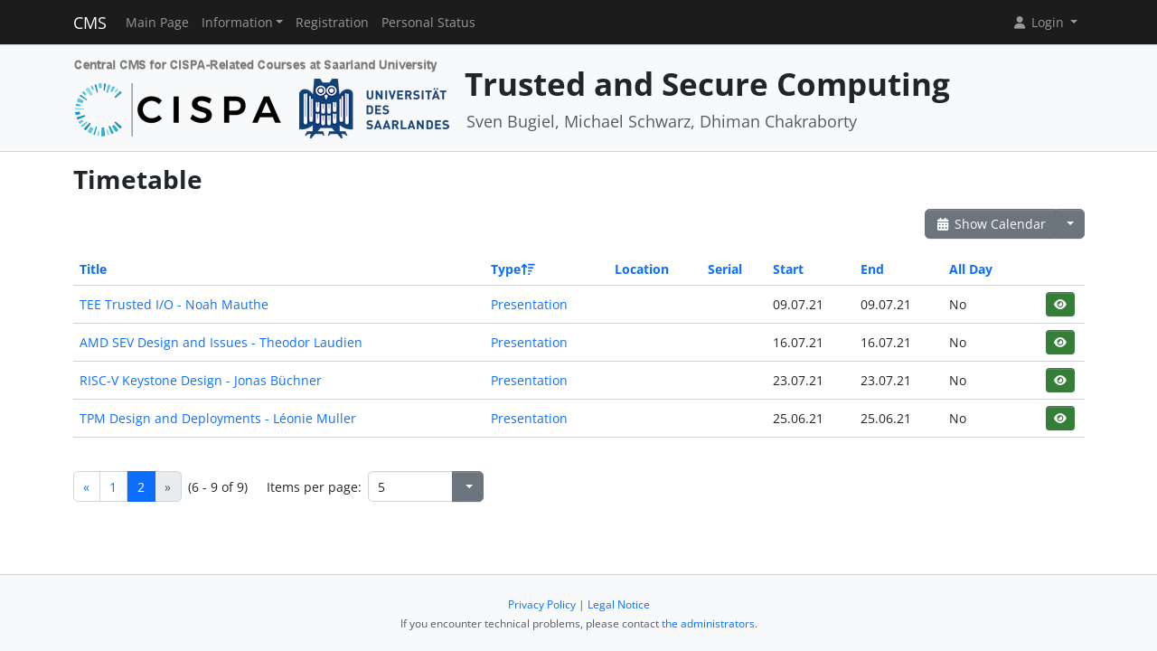

--- FILE ---
content_type: text/html; charset=UTF-8
request_url: https://cms.cispa.saarland/tsc/termine/events/index/sort:event_type_id/page:2/limit:5/direction:desc
body_size: 3662
content:
<!DOCTYPE html>
<html lang="en" data-bs-theme="">
<head>
	<meta http-equiv="Content-Type" content="text/html; charset=utf-8" />	<title>
		Timetable	</title>
	<meta name="viewport" content="width=device-width, initial-scale=1.0">
	<meta name="author" content="Markus Bauer, Marc Jose, Sigurd Schneider">
	<meta name="commit" content="91eb56d19e0c4166b3a91d7e034e0f187d4b85ff@develop">
    <style>
		html[data-bs-theme=dark] .site-logo > img { content: url("/system/theme/Cispa/img/logo-dark.png"); }    </style>
	<link rel="stylesheet" type="text/css" href="/system/css/cakecms.css" course="system"/><link rel="stylesheet" type="text/css" href="/system/css/fontawesome.min.css" course="system"/><link rel="stylesheet" type="text/css" href="/system/css/theme.css" course="system"/><link rel="stylesheet" type="text/css" href="/system/theme/Cispa/css/theme-custom.css" course="system"/><script type="text/javascript" src="/system/js/modern/bootstrap.bundle.min.js" course="system"></script><script type="text/javascript" src="/system/js/modern/tempus-dominus.min.js" course="system"></script><script type="text/javascript" src="/system/js/modern/popper.min.js" course="system"></script><script type="text/javascript" src="/system/js/modern/custom.js" course="system"></script>	<link rel="apple-touch-icon-precomposed" sizes="144x144" href="/system/theme/Cispa/img/apple-touch-icon-144-precomposed.png">
	<link rel="apple-touch-icon-precomposed" sizes="114x114" href="/system/theme/Cispa/img/apple-touch-icon-114-precomposed.png">
	<link rel="apple-touch-icon-precomposed" sizes="72x72" href="/system/theme/Cispa/img/apple-touch-icon-72-precomposed.png">
	<link rel="apple-touch-icon-precomposed" sizes="57x57" href="/system/theme/Cispa/img/apple-touch-icon-57-precomposed.png">
	<link rel="shortcut icon" type="image/x-icon" href="/system/theme/Cispa/img/favicon.png">
	<link rel="icon" type="image/x-icon" href="/system/theme/Cispa/img/favicon.png">
	<!--[if lt IE 9]>
	<script type="text/javascript" src="/tsc/js/ie_html5shiv.js"></script>	<![endif]-->
</head>

<body class="bg-body-tertiary d-flex flex-column py-0" style="min-height: 100vh;">
<nav class="navbar navbar-dark border-bottom navbar-expand-lg fixed-top">
	<div class="container-lg">
		<a href="/tsc/../system" class="navbar-brand">CMS</a>		<div class="navbar-expand flex-grow-1 flex-s d-lg-none overflow-none">
			<ul class="navbar-nav d-lg-none flex-wrap" id="navbar-overflow"></ul>
		</div>
		<button class="navbar-toggler ms-2" type="button" data-bs-toggle="collapse" data-bs-target="#navbar-course" aria-controls="navbar-system" aria-expanded="false" aria-label="Toggle navigation">
			<span class="navbar-toggler-icon"></span>
		</button>
		<div class="collapse navbar-collapse" id="navbar-course">
			<ul class="navbar-nav me-auto mb-2 mb-md-0" id="navbar-main">
				<li class="nav-item"><a class="nav-link" href="/tsc/">Main Page</a></li><li class="nav-item dropdown"><button class="nav-link dropdown-toggle" type="button" data-bs-toggle="dropdown">Information</button><ul class="dropdown-menu"><li><a class="dropdown-item" href="/tsc/termine/calendar/index">Timetable</a></li><li><hr class="dropdown-divider" /></li><li><a class="dropdown-item" href="/tsc/2/Topics_and_papers_list">Topics and papers list</a></li><li><hr class="dropdown-divider" /></li><li><a class="dropdown-item" href="/tsc/tutors">Team</a></li></ul></li><li class="nav-item"><a class="nav-link" href="/tsc/students/register">Registration</a></li><li class="nav-item"><a class="nav-link" href="/tsc/landing">Personal Status</a></li>			</ul>
			<div class="navbar-nav">
				<div class="dropdown">
    <button class="dropdown-toggle nav-link user-menu-toggle" data-bs-toggle="dropdown" data-bs-auto-close="outside">
        <i class="fa fa-user fa-fw"></i> 
        Login 
        <b class="caret"></b>
    </button>
    <ul class="dropdown-menu dropdown-menu-end">
                <form action="/tsc/users/login" class="p-2 dropdown-item-text d-grid gap-2" style="min-width: 240px" id="UserLoginMenuForm" method="post" accept-charset="utf-8"><div style="display:none;"><input type="hidden" name="_method" value="POST"/><input type="hidden" name="data[_Token][key]" value="c678fafce6c8337c36f24f29f716e5790121950dee218408243323873b13b56e08ca13e7f7e5ffe2027943f6909c495a971cc3021222af3cd3146b7720fc2804" id="Token1001191444" autocomplete="off"/></div>        <input name="data[User][username]" placeholder="Username" id="MenuUserUsername" maxlength="100" class="form-control" type="text" required="required"/>        <input name="data[User][password]" placeholder="Password" id="MenuUserPassword" class="form-control" type="password" required="required"/>        <div class="my-2"><input type="hidden" name="data[Auth][remember_me]" id="MenuAuthRememberMe_" value="0"/><input type="checkbox" name="data[Auth][remember_me]" id="MenuAuthRememberMe" class="form-check-input" value="1"/><label for="MenuAuthRememberMe" class="mx-2 form-check-label">Remember me</label></div>        <input type="hidden" name="data[User][redirect]" value="https://cms.cispa.saarland/tsc/termine/events/index/sort:event_type_id/page:2/limit:5/direction:desc" id="MenuRedirect" class="form-control"/>        <li class="d-grid">
            <button type="submit" class="btn btn-primary"><i class="fa fa-right-to-bracket"></i> Login</button>
        </li>
        <div style="display:none;"><input type="hidden" name="data[_Token][fields]" value="0fcd0c9cea642b818436c1b7762188e6e8b24f0b%3AUser.redirect" id="TokenFields1645945542" autocomplete="off"/><input type="hidden" name="data[_Token][unlocked]" value="" id="TokenUnlocked304355488" autocomplete="off"/></div></form>        <li class="dropdown-divider"></li>
        <li>
            <a href="/tsc/students/register" class="dropdown-item"><i class="fa fa-user-plus fa-fw"></i> Registration</a>        </li>
        <li>
            <a href="/tsc/Users/lost" class="dropdown-item"><i class="fa fa-lock-open fa-fw"></i> Forgot Password?</a>        </li>
        
                <li><hr class="dropdown-divider"></li>
        <li style="min-width: 270px;">
            <button class="dropdown-item lightmode-only" data-toggle="theme" data-bs-theme="dark">
                <i class="fa fa-moon fa-fw"></i>
                Enable dark mode            </button>
            <button class="dropdown-item darkmode-only" data-toggle="theme" data-bs-theme="light">
                <i class="fa fa-sun fa-fw"></i>
                Enable light mode            </button>
        </li>
    </ul>
</div>			</div>
		</div>
	</div>
</nav>

<!-- page-header -->
<div class="border-bottom flex-shrink-0">
	<!-- This navbar is just a vertical spacer -->
	<div class="navbar bg-body-tertiary">
		<div class="container-lg">
			<a class="navbar-brand" href="#">&nbsp;</a>
		</div>
	</div>
	<div class="container-lg py-3">
		<div class="page-header">
			<div class="page-logo">
				<a href="/tsc/../system" class="site-logo" title="Front Page"><img src="/system/theme/Cispa/img/logo.png" course="system" alt=""/></a>			</div>
			<div class="page-title">
				<h1 class="mt-1">
					Trusted and Secure Computing				</h1>
				<div>
				<small class="text-muted">
					Sven Bugiel, Michael Schwarz, Dhiman Chakraborty				</small>
					</div>
							</div>
		</div>
	</div>
</div>
<!-- /page-header -->

<!-- main-content -->
<div class="bg-body py-3 flex-shrink-0 flex-grow-1">
	<div class="container-lg main-layout">
		<div class="row">
						<main class="col-12">
										
				<div id="content" class="content">
					
<h2>Timetable</h2>

<div class="action-row d-flex justify-content-between">
	<div>
					</div>
	<div>
		<div class="btn-group">
		<a href="/tsc/termine/calendar/index" class="btn btn-secondary"><i class="fa fa-fw fa-calendar-days"></i> Show Calendar</a>		<button class="btn btn-secondary dropdown-toggle" data-bs-toggle="dropdown"></button>
		<ul class="dropdown-menu dropdown-menu-end">
			<li>
							</li>
			<li>
				<a href="/tsc/termine/events/download" class="dropdown-item"><i class="fa fa-fw fa-download"></i> Export as .ics-file</a>			</li>
			<li>
				<a href="/tsc/termine/events/download/prefix:1" class="dropdown-item"><i class="fa fa-fw fa-download"></i> Export as .ics-file with prefix</a>			</li>
					</ul>
		</div>
	</div>
</div>
<div class="events index">
	<h2></h2>
	<div class="table-responsive">
	<table cellpadding="0" cellspacing="0" class="table">
	<tr>
		<th><a href="/tsc/termine/events/index/sort:title/direction:asc/page:2/limit:5" class="">Title</a></th>
		<th><a href="/tsc/termine/events/index/sort:event_type_id/direction:asc/page:2/limit:5" class="desc icon-link">Type<span class="bi me-1 height-inherit"><i class="fa fa-fw fa-arrow-up-wide-short"></i></span></a></th>
		<th><a href="/tsc/termine/events/index/sort:location/direction:asc/page:2/limit:5" class="">Location</a></th>
		<th><a href="/tsc/termine/events/index/sort:serial_num/direction:asc/page:2/limit:5" class="">Serial</a></th>
		<th><a href="/tsc/termine/events/index/sort:start/direction:asc/page:2/limit:5" class="">Start</a></th>
		<th><a href="/tsc/termine/events/index/sort:end/direction:asc/page:2/limit:5" class="">End</a></th>
		<th><a href="/tsc/termine/events/index/sort:all_day/direction:asc/page:2/limit:5" class="">All Day</a></th>
		<th class="actions"></th>
	</tr>
		<tr>
		<td>
			<a href="/tsc/termine/events/view/7">TEE Trusted I/O - Noah Mauthe</a>		</td>
		<td>
			<a href="/tsc/termine/event_types/view/1">Presentation</a>		</td>
		<td></td>
		<td>
				</td>
		<td><span data-bs-toggle="tooltip" data-bs-title="09.07.2021 10:00:00">09.07.21</span></td>
           		<td><span data-bs-toggle="tooltip" data-bs-title="09.07.2021 12:00:00">09.07.21</span></td>
                <td>No&nbsp;</td>
		<td>
			<div class="btn-group-spaced"><a href="/tsc/termine/events/view/7" class="btn btn-sm btn-icon btn-success" title="View"><i class="fa fa-fw fa-eye"></i></a></div>		</td>
	</tr>
	<tr>
		<td>
			<a href="/tsc/termine/events/view/8">AMD SEV Design and Issues - Theodor Laudien</a>		</td>
		<td>
			<a href="/tsc/termine/event_types/view/1">Presentation</a>		</td>
		<td></td>
		<td>
				</td>
		<td><span data-bs-toggle="tooltip" data-bs-title="16.07.2021 10:00:00">16.07.21</span></td>
           		<td><span data-bs-toggle="tooltip" data-bs-title="16.07.2021 12:00:00">16.07.21</span></td>
                <td>No&nbsp;</td>
		<td>
			<div class="btn-group-spaced"><a href="/tsc/termine/events/view/8" class="btn btn-sm btn-icon btn-success" title="View"><i class="fa fa-fw fa-eye"></i></a></div>		</td>
	</tr>
	<tr>
		<td>
			<a href="/tsc/termine/events/view/9">RISC-V Keystone Design - Jonas Büchner</a>		</td>
		<td>
			<a href="/tsc/termine/event_types/view/1">Presentation</a>		</td>
		<td></td>
		<td>
				</td>
		<td><span data-bs-toggle="tooltip" data-bs-title="23.07.2021 10:00:00">23.07.21</span></td>
           		<td><span data-bs-toggle="tooltip" data-bs-title="23.07.2021 12:00:00">23.07.21</span></td>
                <td>No&nbsp;</td>
		<td>
			<div class="btn-group-spaced"><a href="/tsc/termine/events/view/9" class="btn btn-sm btn-icon btn-success" title="View"><i class="fa fa-fw fa-eye"></i></a></div>		</td>
	</tr>
	<tr>
		<td>
			<a href="/tsc/termine/events/view/1">TPM Design and Deployments - Léonie Muller</a>		</td>
		<td>
			<a href="/tsc/termine/event_types/view/1">Presentation</a>		</td>
		<td></td>
		<td>
				</td>
		<td><span data-bs-toggle="tooltip" data-bs-title="25.06.2021 10:00:00">25.06.21</span></td>
           		<td><span data-bs-toggle="tooltip" data-bs-title="25.06.2021 12:00:00">25.06.21</span></td>
                <td>No&nbsp;</td>
		<td>
			<div class="btn-group-spaced"><a href="/tsc/termine/events/view/1" class="btn btn-sm btn-icon btn-success" title="View"><i class="fa fa-fw fa-eye"></i></a></div>		</td>
	</tr>
	</table>
	</div>

	<div class="action-row">
		<div class="d-flex justify-content-between align-items-center flex-wrap"><nav class="d-flex align-items-center"><ul class="pagination me-2 my-2"><li class="page-item"><a href="/tsc/termine/events/index/sort:event_type_id/direction:desc/limit:5" rel="prev" class="page-link">«</a></li><li class="page-item"><a href="/tsc/termine/events/index/sort:event_type_id/direction:desc/limit:5" class="page-link">1</a></li><li class="page-link active page-item"><a>2</a></li><li class="page-item disabled"><a href="/tsc/termine/events/index/sort:event_type_id/direction:desc/page:2/limit:5" class="page-link">»</a></li></ul><span class="me-4">(6 - 9 of 9)</span><span class="me-2">Items per page:</span> 
		<div class="input-group" style="width: 128px;"><input name="data[limit]" value="5" placeholder="" class="form-control csp-limit-input form-control" data-url="/tsc/termine/events/index/sort:event_type_id/direction:desc/limit:" type="text" id="limit"/><button class="btn btn-secondary dropdown-toggle" data-bs-toggle="dropdown">
				<span class="caret"></span>
			</button>
			<ul class="dropdown-menu dropdown-menu-end"><li><a href="/tsc/termine/events/index/sort:event_type_id/direction:desc/limit:0" class="dropdown-item">All</a></li><li class="active"><a href="/tsc/termine/events/index/sort:event_type_id/direction:desc/limit:5" class="dropdown-item">5</a></li><li><a href="/tsc/termine/events/index/sort:event_type_id/direction:desc/limit:10" class="dropdown-item">10</a></li><li><a href="/tsc/termine/events/index/sort:event_type_id/direction:desc/limit:25" class="dropdown-item">25</a></li><li><a href="/tsc/termine/events/index/sort:event_type_id/direction:desc/limit:50" class="dropdown-item">50</a></li><li><a href="/tsc/termine/events/index/sort:event_type_id/direction:desc/limit:100" class="dropdown-item">100</a></li>
			</ul>
		</div>
		</nav></div>	</div>
</div>
				</div>

															</main> <!-- span9 -->
		</div> <!-- row -->
	</div> <!-- container -->
</div> <!-- bg-body -->
<!-- main-content-->

<!-- page-footer -->
<div class="border-top flex-shrink-0">
	<div class="container text-center py-4">
		

<small class="page-footer text-muted">
	<a href="https://www.uni-saarland.de/en/privacy.html" target="_blank">Privacy Policy</a> | <a href="https://www.uni-saarland.de/en/legal-notice.html" target="_blank">Legal Notice</a><br/>
	If you encounter technical problems, please contact <a href="mailto:cms-devs@mail-infsec.cs.uni-saarland.de?subject=[]&amp;body=Please%20provide%20sufficient%20informations%20as%3A%20Name%2C%20Date%2C%20Role%2C%20Which%20System%2C%20What%20Error%21">the administrators</a>.</small>	</div>
</div>
<!-- /page-footer -->

</body>
</html>
